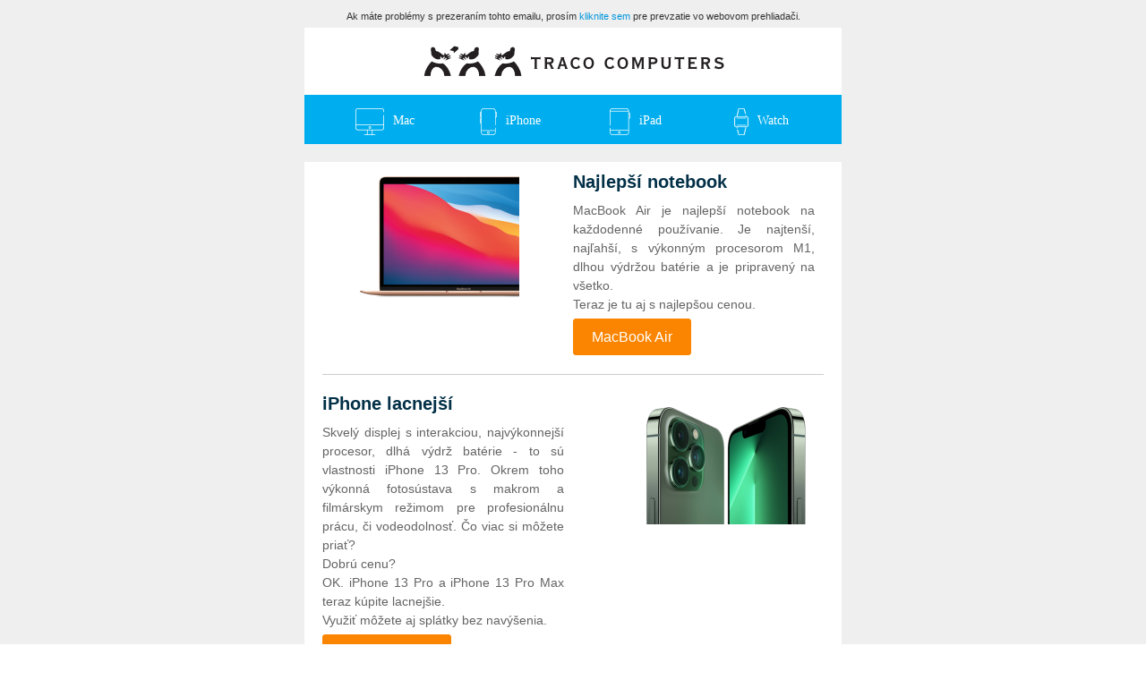

--- FILE ---
content_type: text/html; charset=UTF-8
request_url: https://www.tracocomputers.sk/obchod/detail-mailingu/cislo/376
body_size: 11952
content:
<html>
                        <head>
                            <meta http-equiv="Content-Type" content="text/html;charset=UTF-8">
                            <title>WWW.TRACOCOMPUTERS.SK / Newsletter</title>
                            <style amp-runtime="">
                                html {
                                    overflow-x: hidden !important
                                }

                                html.i-amphtml-fie {
                                    height: 100% !important;
                                    width: 100% !important
                                }

                                html:not([amp4ads]),
                                html:not([amp4ads]) body {
                                    height: auto !important
                                }

                                html:not([amp4ads]) body {
                                    margin: 0 !important
                                }

                                body {
                                    -webkit-text-size-adjust: 100%;
                                    -moz-text-size-adjust: 100%;
                                    -ms-text-size-adjust: 100%;
                                    text-size-adjust: 100%
                                }

                                html.i-amphtml-singledoc.i-amphtml-embedded {
                                    -ms-touch-action: pan-y pinch-zoom;
                                    touch-action: pan-y pinch-zoom
                                }

                                html.i-amphtml-fie>body,
                                html.i-amphtml-singledoc>body {
                                    overflow: visible !important
                                }

                                html.i-amphtml-fie:not(.i-amphtml-inabox)>body,
                                html.i-amphtml-singledoc:not(.i-amphtml-inabox)>body {
                                    position: relative !important
                                }

                                html.i-amphtml-ios-embed-legacy>body {
                                    overflow-x: hidden !important;
                                    overflow-y: auto !important;
                                    position: absolute !important
                                }

                                html.i-amphtml-ios-embed {
                                    overflow-y: auto !important;
                                    position: static
                                }

                                #i-amphtml-wrapper {
                                    overflow-x: hidden !important;
                                    overflow-y: auto !important;
                                    position: absolute !important;
                                    top: 0 !important;
                                    left: 0 !important;
                                    right: 0 !important;
                                    bottom: 0 !important;
                                    margin: 0 !important;
                                    display: block !important
                                }

                                html.i-amphtml-ios-embed.i-amphtml-ios-overscroll,
                                html.i-amphtml-ios-embed.i-amphtml-ios-overscroll>#i-amphtml-wrapper {
                                    -webkit-overflow-scrolling: touch !important
                                }

                                #i-amphtml-wrapper>body {
                                    position: relative !important;
                                    border-top: 1px solid transparent !important
                                }

                                #i-amphtml-wrapper+body {
                                    visibility: visible
                                }

                                #i-amphtml-wrapper+body .i-amphtml-lightbox-element,
                                #i-amphtml-wrapper+body[i-amphtml-lightbox] {
                                    visibility: hidden
                                }

                                #i-amphtml-wrapper+body[i-amphtml-lightbox] .i-amphtml-lightbox-element {
                                    visibility: visible
                                }

                                #i-amphtml-wrapper.i-amphtml-scroll-disabled,
                                .i-amphtml-scroll-disabled {
                                    overflow-x: hidden !important;
                                    overflow-y: hidden !important
                                }

                                amp-instagram {
                                    padding: 54px 0px 0px !important;
                                    background-color: #fff
                                }

                                amp-iframe iframe {
                                    box-sizing: border-box !important
                                }

                                [amp-access][amp-access-hide] {
                                    display: none
                                }

                                [subscriptions-dialog],
                                body:not(.i-amphtml-subs-ready) [subscriptions-action],
                                body:not(.i-amphtml-subs-ready) [subscriptions-section] {
                                    display: none !important
                                }

                                amp-experiment,
                                amp-live-list>[update] {
                                    display: none
                                }

                                amp-list[resizable-children]>.i-amphtml-loading-container.amp-hidden {
                                    display: none !important
                                }

                                amp-list [fetch-error],
                                amp-list[load-more] [load-more-button],
                                amp-list[load-more] [load-more-end],
                                amp-list[load-more] [load-more-failed],
                                amp-list[load-more] [load-more-loading] {
                                    display: none
                                }

                                amp-list[diffable] div[role=list] {
                                    display: block
                                }

                                amp-story-page,
                                amp-story[standalone] {
                                    min-height: 1px !important;
                                    display: block !important;
                                    height: 100% !important;
                                    margin: 0 !important;
                                    padding: 0 !important;
                                    overflow: hidden !important;
                                    width: 100% !important
                                }

                                amp-story[standalone] {
                                    background-color: #000 !important;
                                    position: relative !important
                                }

                                amp-story-page {
                                    background-color: #757575
                                }

                                amp-story .amp-active>div,
                                amp-story .i-amphtml-loader-background {
                                    display: none !important
                                }

                                amp-story-page:not(:first-of-type):not([distance]):not([active]) {
                                    transform: translateY(1000vh) !important
                                }

                                amp-autocomplete {
                                    position: relative !important;
                                    display: inline-block !important
                                }

                                amp-autocomplete>input,
                                amp-autocomplete>textarea {
                                    padding: 0.5rem;
                                    border: 1px solid rgba(0, 0, 0, .33)
                                }

                                .i-amphtml-autocomplete-results,
                                amp-autocomplete>input,
                                amp-autocomplete>textarea {
                                    font-size: 1rem;
                                    line-height: 1.5rem
                                }

                                [amp-fx^=fly-in] {
                                    visibility: hidden
                                }

                                amp-script[nodom],
                                amp-script[sandboxed] {
                                    position: fixed !important;
                                    top: 0 !important;
                                    width: 1px !important;
                                    height: 1px !important;
                                    overflow: hidden !important;
                                    visibility: hidden
                                }

                                /*# sourceURL=/css/ampdoc.css*/
                                [hidden] {
                                    display: none !important
                                }

                                .i-amphtml-element {
                                    display: inline-block
                                }

                                .i-amphtml-blurry-placeholder {
                                    transition: opacity 0.3s cubic-bezier(0.0, 0.0, 0.2, 1) !important;
                                    pointer-events: none
                                }

                                [layout=nodisplay]:not(.i-amphtml-element) {
                                    display: none !important
                                }

                                .i-amphtml-layout-fixed,
                                [layout=fixed][width][height]:not(.i-amphtml-layout-fixed) {
                                    display: inline-block;
                                    position: relative
                                }

                                .i-amphtml-layout-responsive,
                                [layout=responsive][width][height]:not(.i-amphtml-layout-responsive),
                                [width][height][heights]:not([layout]):not(.i-amphtml-layout-responsive),
                                [width][height][sizes]:not(img):not([layout]):not(.i-amphtml-layout-responsive) {
                                    display: block;
                                    position: relative
                                }

                                .i-amphtml-layout-intrinsic,
                                [layout=intrinsic][width][height]:not(.i-amphtml-layout-intrinsic) {
                                    display: inline-block;
                                    position: relative;
                                    max-width: 100%
                                }

                                .i-amphtml-layout-intrinsic .i-amphtml-sizer {
                                    max-width: 100%
                                }

                                .i-amphtml-intrinsic-sizer {
                                    max-width: 100%;
                                    display: block !important
                                }

                                .i-amphtml-layout-container,
                                .i-amphtml-layout-fixed-height,
                                [layout=container],
                                [layout=fixed-height][height]:not(.i-amphtml-layout-fixed-height) {
                                    display: block;
                                    position: relative
                                }

                                .i-amphtml-layout-fill,
                                .i-amphtml-layout-fill.i-amphtml-notbuilt,
                                [layout=fill]:not(.i-amphtml-layout-fill),
                                body noscript>* {
                                    display: block;
                                    overflow: hidden !important;
                                    position: absolute;
                                    top: 0;
                                    left: 0;
                                    bottom: 0;
                                    right: 0
                                }

                                body noscript>* {
                                    position: absolute !important;
                                    width: 100%;
                                    height: 100%;
                                    z-index: 2
                                }

                                body noscript {
                                    display: inline !important
                                }

                                .i-amphtml-layout-flex-item,
                                [layout=flex-item]:not(.i-amphtml-layout-flex-item) {
                                    display: block;
                                    position: relative;
                                    -ms-flex: 1 1 auto;
                                    flex: 1 1 auto
                                }

                                .i-amphtml-layout-fluid {
                                    position: relative
                                }

                                .i-amphtml-layout-size-defined {
                                    overflow: hidden !important
                                }

                                .i-amphtml-layout-awaiting-size {
                                    position: absolute !important;
                                    top: auto !important;
                                    bottom: auto !important
                                }

                                i-amphtml-sizer {
                                    display: block !important
                                }

                                @supports (aspect-ratio:1/1) {
                                    i-amphtml-sizer.i-amphtml-disable-ar {
                                        display: none !important
                                    }
                                }

                                .i-amphtml-blurry-placeholder,
                                .i-amphtml-fill-content {
                                    display: block;
                                    max-height: 100%;
                                    max-width: 100%;
                                    min-height: 100%;
                                    min-width: 100%;
                                    width: 0;
                                    margin: auto
                                }

                                .i-amphtml-layout-size-defined .i-amphtml-fill-content {
                                    position: absolute;
                                    top: 0;
                                    left: 0;
                                    bottom: 0;
                                    right: 0
                                }

                                .i-amphtml-replaced-content,
                                .i-amphtml-screen-reader {
                                    padding: 0 !important;
                                    border: none !important
                                }

                                .i-amphtml-screen-reader {
                                    position: fixed !important;
                                    top: 0px !important;
                                    left: 0px !important;
                                    width: 4px !important;
                                    height: 4px !important;
                                    opacity: 0 !important;
                                    overflow: hidden !important;
                                    margin: 0 !important;
                                    display: block !important;
                                    visibility: visible !important
                                }

                                .i-amphtml-screen-reader~.i-amphtml-screen-reader {
                                    left: 8px !important
                                }

                                .i-amphtml-screen-reader~.i-amphtml-screen-reader~.i-amphtml-screen-reader {
                                    left: 12px !important
                                }

                                .i-amphtml-screen-reader~.i-amphtml-screen-reader~.i-amphtml-screen-reader~.i-amphtml-screen-reader {
                                    left: 16px !important
                                }

                                .i-amphtml-unresolved {
                                    position: relative;
                                    overflow: hidden !important
                                }

                                .i-amphtml-select-disabled {
                                    -webkit-user-select: none !important;
                                    -ms-user-select: none !important;
                                    user-select: none !important
                                }

                                .i-amphtml-notbuilt,
                                [layout]:not(.i-amphtml-element),
                                [width][height][heights]:not([layout]):not(.i-amphtml-element),
                                [width][height][sizes]:not(img):not([layout]):not(.i-amphtml-element) {
                                    position: relative;
                                    overflow: hidden !important;
                                    color: transparent !important
                                }

                                .i-amphtml-notbuilt:not(.i-amphtml-layout-container)>*,
                                [layout]:not([layout=container]):not(.i-amphtml-element)>*,
                                [width][height][heights]:not([layout]):not(.i-amphtml-element)>*,
                                [width][height][sizes]:not([layout]):not(.i-amphtml-element)>* {
                                    display: none
                                }

                                amp-img:not(.i-amphtml-element)[i-amphtml-ssr]>img.i-amphtml-fill-content {
                                    display: block
                                }

                                .i-amphtml-notbuilt:not(.i-amphtml-layout-container),
                                [layout]:not([layout=container]):not(.i-amphtml-element),
                                [width][height][heights]:not([layout]):not(.i-amphtml-element),
                                [width][height][sizes]:not(img):not([layout]):not(.i-amphtml-element) {
                                    color: transparent !important;
                                    line-height: 0 !important
                                }

                                .i-amphtml-ghost {
                                    visibility: hidden !important
                                }

                                .i-amphtml-element>[placeholder],
                                [layout]:not(.i-amphtml-element)>[placeholder],
                                [width][height][heights]:not([layout]):not(.i-amphtml-element)>[placeholder],
                                [width][height][sizes]:not([layout]):not(.i-amphtml-element)>[placeholder] {
                                    display: block;
                                    line-height: normal
                                }

                                .i-amphtml-element>[placeholder].amp-hidden,
                                .i-amphtml-element>[placeholder].hidden {
                                    visibility: hidden
                                }

                                .i-amphtml-element:not(.amp-notsupported)>[fallback],
                                .i-amphtml-layout-container>[placeholder].amp-hidden,
                                .i-amphtml-layout-container>[placeholder].hidden {
                                    display: none
                                }

                                .i-amphtml-layout-size-defined>[fallback],
                                .i-amphtml-layout-size-defined>[placeholder] {
                                    position: absolute !important;
                                    top: 0 !important;
                                    left: 0 !important;
                                    right: 0 !important;
                                    bottom: 0 !important;
                                    z-index: 1
                                }

                                amp-img[i-amphtml-ssr]:not(.i-amphtml-element)>[placeholder] {
                                    z-index: auto
                                }

                                .i-amphtml-notbuilt>[placeholder] {
                                    display: block !important
                                }

                                .i-amphtml-hidden-by-media-query {
                                    display: none !important
                                }

                                .i-amphtml-element-error {
                                    background: red !important;
                                    color: #fff !important;
                                    position: relative !important
                                }

                                .i-amphtml-element-error:before {
                                    content: attr(error-message)
                                }

                                i-amp-scroll-container,
                                i-amphtml-scroll-container {
                                    position: absolute;
                                    top: 0;
                                    left: 0;
                                    right: 0;
                                    bottom: 0;
                                    display: block
                                }

                                i-amp-scroll-container.amp-active,
                                i-amphtml-scroll-container.amp-active {
                                    overflow: auto;
                                    -webkit-overflow-scrolling: touch
                                }

                                .i-amphtml-loading-container {
                                    display: block !important;
                                    pointer-events: none;
                                    z-index: 1
                                }

                                .i-amphtml-notbuilt>.i-amphtml-loading-container {
                                    display: block !important
                                }

                                .i-amphtml-loading-container.amp-hidden {
                                    visibility: hidden
                                }

                                .i-amphtml-element>[overflow] {
                                    cursor: pointer;
                                    position: relative;
                                    z-index: 2;
                                    visibility: hidden;
                                    display: initial;
                                    line-height: normal
                                }

                                .i-amphtml-layout-size-defined>[overflow] {
                                    position: absolute
                                }

                                .i-amphtml-element>[overflow].amp-visible {
                                    visibility: visible
                                }

                                template {
                                    display: none !important
                                }

                                .amp-border-box,
                                .amp-border-box *,
                                .amp-border-box :after,
                                .amp-border-box :before {
                                    box-sizing: border-box
                                }

                                amp-pixel {
                                    display: none !important
                                }

                                amp-analytics,
                                amp-auto-ads,
                                amp-story-auto-ads {
                                    position: fixed !important;
                                    top: 0 !important;
                                    width: 1px !important;
                                    height: 1px !important;
                                    overflow: hidden !important;
                                    visibility: hidden
                                }

                                amp-story {
                                    visibility: hidden !important
                                }

                                html.i-amphtml-fie>amp-analytics {
                                    position: initial !important
                                }

                                [visible-when-invalid]:not(.visible),
                                form [submit-error],
                                form [submit-success],
                                form [submitting] {
                                    display: none
                                }

                                amp-accordion {
                                    display: block !important
                                }

                                @media (min-width:1px) {
                                    :where(amp-accordion>section)>:first-child {
                                        margin: 0;
                                        background-color: #efefef;
                                        padding-right: 20px;
                                        border: 1px solid #dfdfdf
                                    }

                                    :where(amp-accordion>section)>:last-child {
                                        margin: 0
                                    }
                                }

                                amp-accordion>section {
                                    float: none !important
                                }

                                amp-accordion>section>* {
                                    float: none !important;
                                    display: block !important;
                                    overflow: hidden !important;
                                    position: relative !important
                                }

                                amp-accordion,
                                amp-accordion>section {
                                    margin: 0
                                }

                                amp-accordion:not(.i-amphtml-built)>section>:last-child {
                                    display: none !important
                                }

                                amp-accordion:not(.i-amphtml-built)>section[expanded]>:last-child {
                                    display: block !important
                                }

                                /*# sourceURL=/css/ampshared.css*/
                            </style>
                            <style amp-extension="amp-carousel">
                                .amp-carousel-slide>.i-amphtml-replaced-content {
                                    -o-object-fit: contain;
                                    object-fit: contain
                                }

                                .amp-carousel-button {
                                    position: absolute;
                                    box-sizing: border-box;
                                    top: 50%;
                                    height: 34px;
                                    width: 34px;
                                    border-radius: 2px;
                                    opacity: 0;
                                    pointer-events: all;
                                    background-color: rgba(0, 0, 0, .5);
                                    background-position: 50% 50%;
                                    background-repeat: no-repeat;
                                    transform: translateY(-50%);
                                    visibility: hidden;
                                    z-index: 10
                                }

                                .amp-carousel-button:focus {
                                    border: 1px solid #000;
                                    outline: 1px solid #fff
                                }

                                .amp-mode-mouse .amp-carousel-button,
                                amp-carousel.i-amphtml-carousel-has-controls .amp-carousel-button,
                                amp-carousel[controls] .amp-carousel-button {
                                    opacity: 1;
                                    visibility: visible
                                }

                                .amp-carousel-button-prev {
                                    left: 16px;
                                    background-image: url("data:image/svg+xml;charset=utf-8,<svg xmlns='http://www.w3.org/2000/svg' width='18' height='18' fill='%23fff'><path d='M15 8.25H5.87l4.19-4.19L9 3 3 9l6 6 1.06-1.06-4.19-4.19H15z'/></svg>");
                                    background-size: 18px 18px
                                }

                                .amp-carousel-button-next {
                                    right: 16px;
                                    background-image: url("data:image/svg+xml;charset=utf-8,<svg xmlns='http://www.w3.org/2000/svg' width='18' height='18' fill='%23fff'><path d='M9 3 7.94 4.06l4.19 4.19H3v1.5h9.13l-4.19 4.19L9 15l6-6z'/></svg>");
                                    background-size: 18px 18px
                                }

                                .i-amphtml-carousel-button-start-hint .amp-carousel-button:not(.amp-disabled) {
                                    animation: i-amphtml-carousel-hint 1s ease-in 3s 1 normal both
                                }

                                .amp-mode-mouse .i-amphtml-carousel-button-start-hint .amp-carousel-button:not(.amp-disabled) {
                                    animation: none
                                }

                                @keyframes i-amphtml-carousel-hint {
                                    0% {
                                        opacity: 1;
                                        visibility: visible
                                    }

                                    to {
                                        opacity: 0;
                                        visibility: hidden
                                    }
                                }

                                amp-carousel .amp-carousel-button.amp-disabled {
                                    animation: none;
                                    clip: rect(0 0 0 0);
                                    clip-path: inset(50%);
                                    height: 1px;
                                    overflow: hidden;
                                    position: absolute;
                                    white-space: nowrap;
                                    width: 1px
                                }

                                amp-carousel[i-amphtml-carousel-hide-buttons] .amp-carousel-button-next,
                                amp-carousel[i-amphtml-carousel-hide-buttons] .amp-carousel-button-prev {
                                    opacity: 0;
                                    pointer-events: none;
                                    visibility: visible !important
                                }

                                .i-amphtml-slides-container {
                                    display: -ms-flexbox !important;
                                    display: flex !important;
                                    -ms-flex-wrap: nowrap;
                                    flex-wrap: nowrap;
                                    height: 100% !important;
                                    left: 0;
                                    overflow-x: auto !important;
                                    overflow-y: hidden !important;
                                    position: absolute !important;
                                    top: 0;
                                    width: 100% !important;
                                    scroll-snap-type: x mandatory !important;
                                    scrollbar-width: none;
                                    padding-bottom: 20px !important;
                                    box-sizing: content-box !important;
                                    -webkit-overflow-scrolling: touch !important
                                }

                                .i-amphtml-slides-container::-webkit-scrollbar {
                                    display: none !important
                                }

                                .i-amphtml-slides-container.i-amphtml-no-scroll {
                                    overflow-x: hidden !important
                                }

                                .i-amphtml-slide-item {
                                    -ms-flex-align: center !important;
                                    align-items: center !important;
                                    display: none !important;
                                    -ms-flex: 0 0 100% !important;
                                    flex: 0 0 100% !important;
                                    height: 100% !important;
                                    -ms-flex-pack: center !important;
                                    justify-content: center !important;
                                    position: relative !important;
                                    scroll-snap-align: start !important;
                                    width: 100% !important
                                }

                                .i-amphtml-slide-item>* {
                                    height: 100%;
                                    width: 100%;
                                    overflow: hidden !important
                                }

                                .i-amphtml-slide-item-show {
                                    display: -ms-flexbox !important;
                                    display: flex !important
                                }

                                .i-amphtml-carousel-end-marker,
                                .i-amphtml-carousel-start-marker {
                                    background-color: transparent !important;
                                    display: block !important;
                                    -ms-flex: 0 0 1px !important;
                                    flex: 0 0 1px !important;
                                    height: 100% !important;
                                    position: relative !important;
                                    scroll-snap-align: start !important;
                                    width: 1px !important
                                }

                                .i-amphtml-carousel-start-marker {
                                    -ms-flex-order: -1 !important;
                                    order: -1 !important;
                                    margin-left: -1px !important
                                }

                                .i-amphtml-carousel-end-marker {
                                    -ms-flex-order: 100000000 !important;
                                    order: 100000000 !important;
                                    margin-right: -1px !important
                                }

                                .i-amphtml-slidescroll-no-snap.i-amphtml-slides-container {
                                    scroll-snap-type: none !important
                                }

                                .i-amphtml-slidescroll-no-snap .i-amphtml-slide-item {
                                    scroll-snap-align: none !important
                                }

                                .i-amphtml-slidescroll-no-snap.i-amphtml-slides-container.i-amphtml-no-scroll {
                                    -webkit-overflow-scrolling: auto !important
                                }

                                .amp-scrollable-carousel-slide {
                                    display: inline-block !important;
                                    margin-left: 8px
                                }

                                .amp-scrollable-carousel-slide:first-child {
                                    margin-left: 0px
                                }

                                .i-amphtml-scrollable-carousel-container {
                                    white-space: nowrap !important;
                                    overflow-x: auto !important;
                                    overflow-y: hidden !important;
                                    -webkit-overflow-scrolling: touch !important
                                }

                                /*# sourceURL=/extensions/amp-carousel/0.1/amp-carousel.css*/
                            </style>
                            <style amp-custom="">
                                .carousel-preview {
                                    margin-top: 5px;
                                    margin-bottom: 3px;
                                    text-align: center;
                                }

                                .carousel-preview button {
                                    padding: 0;
                                    border: 0;
                                }

                                .carousel-preview button img {
                                    object-fit: cover;
                                }

                                amp-img {
                                    width: 100%;
                                }

                                .amp-carousel-slide>div {
                                    display: flex;
                                    align-items: center;
                                    justify-content: center;
                                    width: 100%;
                                    height: 100%;
                                }

                                .amp-carousel-slide>div a {
                                    display: block;
                                    width: 100%;
                                }

                                button {
                                    cursor: pointer;
                                }

                                .es-desk-hidden {
                                    display: none;
                                    float: left;
                                    overflow: hidden;
                                    width: 0;
                                    max-height: 0;
                                    line-height: 0;
                                }

                                body {
                                    width: 100%;
                                    font-family: arial, "helvetica neue", helvetica, sans-serif;
                                }

                                table {
                                    border-collapse: collapse;
                                    border-spacing: 0px;
                                }

                                table td,
                                body,
                                .es-wrapper {
                                    padding: 0;
                                    Margin: 0;
                                }

                                .es-content,
                                .es-header,
                                .es-footer {
                                    table-layout: fixed;
                                    width: 100%;
                                }

                                p,
                                hr {
                                    Margin: 0;
                                }

                                h1,
                                h2,
                                h3,
                                h4,
                                h5 {
                                    Margin: 0;
                                    line-height: 120%;
                                    font-family: Kanit, sans-serif;
                                }

                                .es-left {
                                    float: left;
                                }

                                .es-right {
                                    float: right;
                                }

                                .es-p5 {
                                    padding: 5px;
                                }

                                .es-p5t {
                                    padding-top: 5px;
                                }

                                .es-p5b {
                                    padding-bottom: 5px;
                                }

                                .es-p5l {
                                    padding-left: 5px;
                                }

                                .es-p5r {
                                    padding-right: 5px;
                                }

                                .es-p10 {
                                    padding: 10px;
                                }

                                .es-p10t {
                                    padding-top: 10px;
                                }

                                .es-p10b {
                                    padding-bottom: 10px;
                                }

                                .es-p10l {
                                    padding-left: 10px;
                                }

                                .es-p10r {
                                    padding-right: 10px;
                                }

                                .es-p15 {
                                    padding: 15px;
                                }

                                .es-p15t {
                                    padding-top: 15px;
                                }

                                .es-p15b {
                                    padding-bottom: 15px;
                                }

                                .es-p15l {
                                    padding-left: 15px;
                                }

                                .es-p15r {
                                    padding-right: 15px;
                                }

                                .es-p20 {
                                    padding: 20px;
                                }

                                .es-p20t {
                                    padding-top: 20px;
                                }

                                .es-p20b {
                                    padding-bottom: 20px;
                                }

                                .es-p20l {
                                    padding-left: 20px;
                                }

                                .es-p20r {
                                    padding-right: 20px;
                                }

                                .es-p25 {
                                    padding: 25px;
                                }

                                .es-p25t {
                                    padding-top: 25px;
                                }

                                .es-p25b {
                                    padding-bottom: 25px;
                                }

                                .es-p25l {
                                    padding-left: 25px;
                                }

                                .es-p25r {
                                    padding-right: 25px;
                                }

                                .es-p30 {
                                    padding: 30px;
                                }

                                .es-p30t {
                                    padding-top: 30px;
                                }

                                .es-p30b {
                                    padding-bottom: 30px;
                                }

                                .es-p30l {
                                    padding-left: 30px;
                                }

                                .es-p30r {
                                    padding-right: 30px;
                                }

                                .es-p35 {
                                    padding: 35px;
                                }

                                .es-p35t {
                                    padding-top: 35px;
                                }

                                .es-p35b {
                                    padding-bottom: 35px;
                                }

                                .es-p35l {
                                    padding-left: 35px;
                                }

                                .es-p35r {
                                    padding-right: 35px;
                                }

                                .es-p40 {
                                    padding: 40px;
                                }

                                .es-p40t {
                                    padding-top: 40px;
                                }

                                .es-p40b {
                                    padding-bottom: 40px;
                                }

                                .es-p40l {
                                    padding-left: 40px;
                                }

                                .es-p40r {
                                    padding-right: 40px;
                                }

                                .es-menu td {
                                    border: 0;
                                }

                                s {
                                    text-decoration: line-through;
                                }

                                a {
                                    text-decoration: underline;
                                }

                                p,
                                ul li,
                                ol li {
                                    font-family: arial, "helvetica neue", helvetica, sans-serif;
                                    line-height: 150%;
                                }

                                ul li,
                                ol li {
                                    Margin-bottom: 15px;
                                }

                                .es-menu td a {
                                    text-decoration: none;
                                    display: block;
                                }

                                .es-wrapper {
                                    width: 100%;
                                    height: 100%;
                                    background-color: #EFEFEF;
                                }

                                .es-wrapper-color {
                                    background-color: #EFEFEF;
                                }

                                .es-header {
                                    background-color: transparent;
                                }

                                .es-header-body {
                                    background-color: transparent;
                                }

                                .es-header-body p,
                                .es-header-body ul li,
                                .es-header-body ol li {
                                    color: #333333;
                                    font-size: 14px;
                                }

                                .es-header-body a {
                                    color: #219EBC;
                                    font-size: 14px;
                                }

                                .es-content-body {
                                    background-color: transparent;
                                }

                                .es-content-body p,
                                .es-content-body ul li,
                                .es-content-body ol li {
                                    color: #646464;
                                    font-size: 14px;
                                }

                                .es-content-body a {
                                    color: #219EBC;
                                    font-size: 14px;
                                }

                                .es-footer {
                                    background-color: transparent;
                                }

                                .es-footer-body {
                                    background-color: #023047;
                                }

                                .es-footer-body p,
                                .es-footer-body ul li,
                                .es-footer-body ol li {
                                    color: #FFFFFF;
                                    font-size: 14px;
                                }

                                .es-footer-body a {
                                    color: #8ECAE6;
                                    font-size: 14px;
                                }

                                .es-infoblock,
                                .es-infoblock p,
                                .es-infoblock ul li,
                                .es-infoblock ol li {
                                    line-height: 120%;
                                    font-size: 12px;
                                    color: #999999;
                                }

                                .es-infoblock a {
                                    font-size: 12px;
                                    color: #666666;
                                }

                                h1 {
                                    font-size: 40px;
                                    font-style: normal;
                                    font-weight: bold;
                                    color: #023047;
                                }

                                h2 {
                                    font-size: 36px;
                                    font-style: normal;
                                    font-weight: bold;
                                    color: #023047;
                                }

                                h3 {
                                    font-size: 20px;
                                    font-style: normal;
                                    font-weight: normal;
                                    color: #023047;
                                }

                                .es-header-body h1 a,
                                .es-content-body h1 a,
                                .es-footer-body h1 a {
                                    font-size: 40px;
                                }

                                .es-header-body h2 a,
                                .es-content-body h2 a,
                                .es-footer-body h2 a {
                                    font-size: 36px;
                                }

                                .es-header-body h3 a,
                                .es-content-body h3 a,
                                .es-footer-body h3 a {
                                    font-size: 20px;
                                }

                                .es-button-border {
                                    border-style: solid solid solid solid;
                                    border-color: #2CB543 #2CB543 #2CB543 #2CB543;
                                    background: #FB8500;
                                    border-width: 0px 0px 0px 0px;
                                    display: inline-block;
                                    border-radius: 3px;
                                    width: auto;
                                }

                                a.es-button,
                                button.es-button {
                                    padding: 10px 20px 10px 20px;
                                    display: inline-block;
                                    background: #FB8500;
                                    border-radius: 3px;
                                    font-size: 16px;
                                    font-family: Kanit, sans-serif;
                                    font-weight: normal;
                                    font-style: normal;
                                    line-height: 120%;
                                    color: #FFFFFF;
                                    text-decoration: none;
                                    width: auto;
                                    text-align: center;
                                }

                                .es-button img {
                                    display: inline-block;
                                    vertical-align: middle;
                                }

                                body {
                                    font-family: arial, "helvetica neue", helvetica, sans-serif;
                                }

                                #amp-carousel-4769-selector {
                                    display: flex;
                                    align-items: center;
                                    justify-content: center;
                                    flex-wrap: wrap;
                                }

                                #amp-carousel-4769-selector div {
                                    height: 40px;
                                    width: 40px;
                                    display: inline-block;
                                }

                                #amp-carousel-4769-selector amp-img,
                                #amp-carousel-4769-selector div {
                                    outline: none;
                                    border-radius: 0px;
                                    box-shadow: 0px 0px 0px 2px #DDDDDD;
                                    padding: 0;
                                    margin: 3px;
                                }

                                #amp-carousel-4769-selector amp-img[option][selected],
                                #amp-carousel-4769-selector div[option][selected] {
                                    outline: none;
                                    box-shadow: 0px 0px 0px 2px #2CB543;
                                    position: relative;
                                    z-index: 1;
                                }

                                #amp-carousel-7452-selector {
                                    display: flex;
                                    align-items: center;
                                    justify-content: center;
                                    flex-wrap: wrap;
                                    text-align: left;
                                }

                                #amp-carousel-7452-selector div {
                                    height: 40px;
                                    width: 40px;
                                    display: inline-block;
                                }

                                #amp-carousel-7452-selector amp-img,
                                #amp-carousel-7452-selector div {
                                    outline: none;
                                    border-radius: 0px;
                                    box-shadow: 0px 0px 0px 1px #EFEFEF;
                                    padding: 0;
                                    margin: 2px;
                                }

                                #amp-carousel-7452-selector amp-img[option][selected],
                                #amp-carousel-7452-selector div[option][selected] {
                                    outline: none;
                                    box-shadow: 0px 0px 0px 1px #8ECAE6;
                                    position: relative;
                                    z-index: 1;
                                }

                                .es-menu amp-img,
                                .es-button amp-img {
                                    vertical-align: middle;
                                }

                                @media only screen and (max-width:600px) {

                                    p,
                                    ul li,
                                    ol li,
                                    a {
                                        line-height: 150%
                                    }

                                    h1 {
                                        font-size: 30px;
                                        text-align: center;
                                        line-height: 120%
                                    }

                                    .main-h1 {
                                        text-align: left;
                                    }

                                    h2 {
                                        font-size: 26px;
                                        text-align: center;
                                        line-height: 120%
                                    }

                                    h3 {
                                        font-size: 20px;
                                        text-align: center;
                                        line-height: 120%
                                    }

                                    .es-header-body h1 a,
                                    .es-content-body h1 a,
                                    .es-footer-body h1 a {
                                        font-size: 30px
                                    }

                                    .es-header-body h2 a,
                                    .es-content-body h2 a,
                                    .es-footer-body h2 a {
                                        font-size: 26px
                                    }

                                    .es-header-body h3 a,
                                    .es-content-body h3 a,
                                    .es-footer-body h3 a {
                                        font-size: 20px
                                    }

                                    .es-menu td a {
                                        font-size: 16px
                                    }

                                    .es-header-body p,
                                    .es-header-body ul li,
                                    .es-header-body ol li,
                                    .es-header-body a {
                                        font-size: 16px
                                    }

                                    .es-content-body p,
                                    .es-content-body ul li,
                                    .es-content-body ol li,
                                    .es-content-body a {
                                        font-size: 16px
                                    }

                                    .es-footer-body p,
                                    .es-footer-body ul li,
                                    .es-footer-body ol li,
                                    .es-footer-body a {
                                        font-size: 16px
                                    }

                                    .es-infoblock p,
                                    .es-infoblock ul li,
                                    .es-infoblock ol li,
                                    .es-infoblock a {
                                        font-size: 12px
                                    }

                                    *[class="gmail-fix"] {
                                        display: none
                                    }

                                    .es-m-txt-c,
                                    .es-m-txt-c h1,
                                    .es-m-txt-c h2,
                                    .es-m-txt-c h3 {
                                        text-align: center
                                    }

                                    .es-m-txt-r,
                                    .es-m-txt-r h1,
                                    .es-m-txt-r h2,
                                    .es-m-txt-r h3 {
                                        text-align: right
                                    }

                                    .es-m-txt-l,
                                    .es-m-txt-l h1,
                                    .es-m-txt-l h2,
                                    .es-m-txt-l h3 {
                                        text-align: left
                                    }

                                    .es-m-txt-r amp-img {
                                        float: right
                                    }

                                    .es-m-txt-c amp-img {
                                        margin: 0 auto
                                    }

                                    .es-m-txt-l amp-img {
                                        float: left
                                    }

                                    .es-button-border {
                                        display: inline-block
                                    }

                                    .es-adaptive table,
                                    .es-left,
                                    .es-right {
                                        width: 100%
                                    }

                                    .es-content table,
                                    .es-header table,
                                    .es-footer table,
                                    .es-content,
                                    .es-footer,
                                    .es-header {
                                        width: 100%;
                                        max-width: 600px
                                    }

                                    .es-adapt-td {
                                        display: block;
                                        width: 100%
                                    }

                                    .adapt-img {
                                        width: 100%;
                                        height: auto
                                    }

                                    td.es-m-p0 {
                                        padding: 0
                                    }

                                    td.es-m-p0r {
                                        padding-right: 0
                                    }

                                    td.es-m-p0l {
                                        padding-left: 0
                                    }

                                    td.es-m-p0t {
                                        padding-top: 0
                                    }

                                    td.es-m-p0b {
                                        padding-bottom: 0
                                    }

                                    td.es-m-p20b {
                                        padding-bottom: 20px
                                    }

                                    .es-mobile-hidden,
                                    .es-hidden {
                                        display: none
                                    }

                                    tr.es-desk-hidden,
                                    td.es-desk-hidden,
                                    table.es-desk-hidden {
                                        width: auto;
                                        overflow: visible;
                                        float: none;
                                        max-height: inherit;
                                        line-height: inherit
                                    }

                                    tr.es-desk-hidden {
                                        display: table-row
                                    }

                                    table.es-desk-hidden {
                                        display: table
                                    }

                                    td.es-desk-menu-hidden {
                                        display: table-cell
                                    }

                                    .es-menu td {
                                        width: 1%
                                    }

                                    table.es-table-not-adapt,
                                    .esd-block-html table {
                                        width: auto
                                    }

                                    table.es-social {
                                        display: inline-block
                                    }

                                    table.es-social td {
                                        display: inline-block
                                    }

                                    a.es-button,
                                    button.es-button {
                                        font-size: 20px;
                                        display: inline-block
                                    }

                                    td.es-m-p5 {
                                        padding: 5px
                                    }

                                    td.es-m-p5t {
                                        padding-top: 5px
                                    }

                                    td.es-m-p5b {
                                        padding-bottom: 5px
                                    }

                                    td.es-m-p5r {
                                        padding-right: 5px
                                    }

                                    td.es-m-p5l {
                                        padding-left: 5px
                                    }

                                    td.es-m-p10 {
                                        padding: 10px
                                    }

                                    td.es-m-p10t {
                                        padding-top: 10px
                                    }

                                    td.es-m-p10b {
                                        padding-bottom: 10px
                                    }

                                    td.es-m-p10r {
                                        padding-right: 10px
                                    }

                                    td.es-m-p10l {
                                        padding-left: 10px
                                    }

                                    td.es-m-p15 {
                                        padding: 15px
                                    }

                                    td.es-m-p15t {
                                        padding-top: 15px
                                    }

                                    td.es-m-p15b {
                                        padding-bottom: 15px
                                    }

                                    td.es-m-p15r {
                                        padding-right: 15px
                                    }

                                    td.es-m-p15l {
                                        padding-left: 15px
                                    }

                                    td.es-m-p20 {
                                        padding: 20px
                                    }

                                    td.es-m-p20t {
                                        padding-top: 20px
                                    }

                                    td.es-m-p20r {
                                        padding-right: 20px
                                    }

                                    td.es-m-p20l {
                                        padding-left: 20px
                                    }

                                    td.es-m-p25 {
                                        padding: 25px
                                    }

                                    td.es-m-p25t {
                                        padding-top: 25px
                                    }

                                    td.es-m-p25b {
                                        padding-bottom: 25px
                                    }

                                    td.es-m-p25r {
                                        padding-right: 25px
                                    }

                                    td.es-m-p25l {
                                        padding-left: 25px
                                    }

                                    td.es-m-p30 {
                                        padding: 30px
                                    }

                                    td.es-m-p30t {
                                        padding-top: 30px
                                    }

                                    td.es-m-p30b {
                                        padding-bottom: 30px
                                    }

                                    td.es-m-p30r {
                                        padding-right: 30px
                                    }

                                    td.es-m-p30l {
                                        padding-left: 30px
                                    }

                                    td.es-m-p35 {
                                        padding: 35px
                                    }

                                    td.es-m-p35t {
                                        padding-top: 35px
                                    }

                                    td.es-m-p35b {
                                        padding-bottom: 35px
                                    }

                                    td.es-m-p35r {
                                        padding-right: 35px
                                    }

                                    td.es-m-p35l {
                                        padding-left: 35px
                                    }

                                    td.es-m-p40 {
                                        padding: 40px
                                    }

                                    td.es-m-p40t {
                                        padding-top: 40px
                                    }

                                    td.es-m-p40b {
                                        padding-bottom: 40px
                                    }

                                    td.es-m-p40r {
                                        padding-right: 40px
                                    }

                                    td.es-m-p40l {
                                        padding-left: 40px
                                    }
                                }
                            </style>
                            <style>
                                * {
                                    scrollbar-width: thin;
                                    scrollbar-color: #888 #f6f6f6;
                                }

                                /* Chrome, Edge, Safari */
                                ::-webkit-scrollbar {
                                    width: 10px;
                                    height: 10px;
                                }

                                ::-webkit-scrollbar-track {
                                    background: #f6f6f6;
                                }

                                ::-webkit-scrollbar-thumb {
                                    background: #888;
                                    border-radius: 6px;
                                    border: 2px solid #f6f6f6;
                                }

                                ::-webkit-scrollbar-thumb:hover {
                                    box-shadow: inset 0 0 6px rgba(0, 0, 0, 0.3);
                                }

                                textarea::-webkit-scrollbar-track {
                                    margin: 15px;
                                }
                            </style>
                        </head>

                        <body style="margin:0; padding:0; font-family:Tahoma; font-size: 16px; text-align:center;">
                            <table class="es-wrapper" width="100%" cellspacing="0" cellpadding="0">
                                <tbody>
                                    <tr>
                                        <td valign="top">
                                            <table cellpadding="0" cellspacing="0" class="es-header" align="center">
                                                <tbody>
                                                    <tr>
                                                        <td align="center">
                                                            <table bgcolor="#ffffff" class="es-header-body" align="center" cellpadding="0" cellspacing="0" width="600">
                                                                <tbody>
                                                                    <tr>
                                                                        <td class="es-p10t es-p5b es-p20r es-p20l" align="left">
                                                                            <table cellpadding="0" cellspacing="0" width="100%">
                                                                                <tbody>
                                                                                    <tr>
                                                                                        <td width="560" align="center" valign="top">
                                                                                            <table cellpadding="0" cellspacing="0" width="100%">
                                                                                                <tbody>
                                                                                                    <tr>
                                                                                                        <td align="center">
                                                                                                            <p style="font-size:11px">
                                                                                                                Ak máte problémy s prezeraním tohto emailu, prosím <a title="Prezrieť v prehliadači" href="https://www.tracocomputers.sk/obchod/detail-mailingu" style="color:#0096dc; text-decoration:none;font-size:11px">kliknite sem</a> pre prevzatie vo webovom prehliadači.
                                                                                                            </p>
                                                                                                        </td>
                                                                                                    </tr>
                                                                                                </tbody>
                                                                                            </table>
                                                                                        </td>
                                                                                    </tr>
                                                                                </tbody>
                                                                            </table>
                                                                        </td>
                                                                    </tr>
                                                                    <tr>
                                                                        <td class="es-p20t es-p20b es-p20r es-p20l" align="left" bgcolor="#ffffff" style="background-color: #ffffff">
                                                                            <table cellpadding="0" cellspacing="0" width="100%">
                                                                                <tbody>
                                                                                    <tr>
                                                                                        <td width="560" height="35" align="center" valign="top">
                                                                                            <table cellpadding="0" cellspacing="0" width="100%">
                                                                                                <tbody>
                                                                                                    <tr>
                                                                                                        <td align="center" style="font-size: 0px">
                                                                                                            <a target="_blank" href="https://www.tracocomputers.sk/">
                                                                                                                <img src="https://www.tracocomputers.sk/img/logo-black.png" alt="TRACO Computers" decoding="async" alt="Logo" style="width:auto;height: 35px !important;" class="i-amphtml-replaced-content">
                                                                                                            </a>
                                                                                                        </td>
                                                                                                    </tr>
                                                                                                </tbody>
                                                                                            </table>
                                                                                        </td>
                                                                                    </tr>
                                                                                </tbody>
                                                                            </table>
                                                                        </td>
                                                                    </tr>
                                                                    <tr>
                                                                        <td class="es-p10t es-p5b es-p20r es-p20l" align="left" bgcolor="#8ecae6" style="background-color: #00aeef;background: #00aeef;">
                                                                            <table cellpadding="0" cellspacing="0" width="100%">
                                                                                <tbody>
                                                                                    <tr>
                                                                                        <td width="560" class="es-m-p0r" valign="top" align="center">
                                                                                            <table cellpadding="0" cellspacing="0" width="100%">
                                                                                                <tbody>
                                                                                                    <tr>
                                                                                                        <td>
                                                                                                            <table cellpadding="0" cellspacing="0" width="100%" class="es-menu">
                                                                                                                <tbody>
                                                                                                                    <tr class="links-images-left">
                                                                                                                        <td align="center" valign="top" width="25%" class="es-p10t es-p10b es-p5r es-p5l" style="padding-top: 5px;padding-bottom: 5px"><a target="_blank" href="https://www.tracocomputers.sk/obchod/sekcia/nazov/mac" title="Tracocomputers - Mac" style="color: #ffffff"><amp-img src="https://www.tracocomputers.sk/img/mailing/am2.png" alt="Tracocomputers - Mac" title="Tracocomputers - Mac" width="32" height="30" style="margin-right:10px; width: 32px; height: 30px; --loader-delay-offset: 45ms !important;" class="i-amphtml-element i-amphtml-layout-fixed i-amphtml-layout-size-defined i-amphtml-built i-amphtml-layout" i-amphtml-layout="fixed"><img decoding="async" alt="Tracocomputers - Mac" title="Tracocomputers - Mac" src="https://www.tracocomputers.sk/img/mailing/am2.png" class="i-amphtml-fill-content i-amphtml-replaced-content"></amp-img>Mac</a></td>
                                                                                                                        <td align="center" valign="top" width="25%" class="es-p10t es-p10b es-p5r es-p5l" style="padding-top: 5px;padding-bottom: 5px"><a target="_blank" href="https://www.tracocomputers.sk/obchod/sekcia/nazov/iphone" title="Tracocomputers - iPhone" style="color: #ffffff"><amp-img src="https://www.tracocomputers.sk/img/mailing/ai2.png" alt="Tracocomputers - iPhone" title="Tracocomputers - iPhone" width="19" height="30" style="margin-right:10px; width: 19px; height: 30px;" class="i-amphtml-element i-amphtml-layout-fixed i-amphtml-layout-size-defined i-amphtml-built i-amphtml-layout" i-amphtml-layout="fixed"><img decoding="async" alt="Tracocomputers - iPhone" title="Tracocomputers - iPhone" src="https://www.tracocomputers.sk/img/mailing/ai2.png" class="i-amphtml-fill-content i-amphtml-replaced-content"></amp-img>iPhone</a></td>
                                                                                                                        <td align="center" valign="top" width="25%" class="es-p10t es-p10b es-p5r es-p5l" style="padding-top: 5px;padding-bottom: 5px"><a target="_blank" href="https://www.tracocomputers.sk/obchod/sekcia/nazov/ipad" title="Tracocomputers - iPad" style="color: #ffffff"><amp-img src="https://www.tracocomputers.sk/img/mailing/at2.png" alt="Tracocomputers - iPad" title="Tracocomputers - iPad" width="23" height="30" style="margin-right:10px; width: 23px; height: 30px; --loader-delay-offset: 45ms !important;" class="i-amphtml-element i-amphtml-layout-fixed i-amphtml-layout-size-defined i-amphtml-built i-amphtml-layout" i-amphtml-layout="fixed"><img decoding="async" alt="Tracocomputers - iPad" title="Tracocomputers - iPad" src="https://www.tracocomputers.sk/img/mailing/at2.png" class="i-amphtml-fill-content i-amphtml-replaced-content"></amp-img>iPad</a></td>
                                                                                                                        <td align="center" valign="top" width="25%" class="es-p10t es-p10b es-p5r es-p5l" style="padding-top: 5px;padding-bottom: 5px"><a target="_blank" href="https://www.tracocomputers.sk/obchod/sekcia/nazov/watch" style="color: #ffffff"><amp-img src="https://www.tracocomputers.sk/img/mailing/aw2.png" alt="Tracocomputers - Watch" title="Tracocomputers - Watch" width="16" height="30" style="margin-right:10px; width: 16px; height: 30px; --loader-delay-offset: 45ms !important;" class="i-amphtml-element i-amphtml-layout-fixed i-amphtml-layout-size-defined i-amphtml-built i-amphtml-layout" i-amphtml-layout="fixed"><img decoding="async" alt="Tracocomputers - Watch" title="Tracocomputers - Watch" src="https://www.tracocomputers.sk/img/mailing/aw2.png" class="i-amphtml-fill-content i-amphtml-replaced-content"></amp-img>Watch</a></td>
                                                                                                                    </tr>
                                                                                                                </tbody>
                                                                                                            </table>
                                                                                                        </td>
                                                                                                    </tr>
                                                                                                </tbody>
                                                                                            </table>
                                                                                        </td>
                                                                                    </tr>
                                                                                </tbody>
                                                                            </table>
                                                                        </td>
                                                                    </tr>
                                                                </tbody>
                                                            </table>
                                                        </td>
                                                    </tr>
                                                </tbody>
                                            </table>
                                            <table class="es-content" cellspacing="0" cellpadding="0" align="center">
                                                <tbody>
                                                    <tr>
                                                        <td align="center">
                                                            <table class="es-content-body" style="background-color: transparent" width="600" cellspacing="0" cellpadding="0" align="center">
                                                                <tbody>
                                                                    <tr>
                                                                        <td class="es-p20r es-p20l" align="left">
                                                                            <table cellpadding="0" cellspacing="0" width="100%">
                                                                                <tbody>
                                                                                    <tr>
                                                                                        <td width="560" align="center" valign="top">
                                                                                            <table cellpadding="0" cellspacing="0" width="100%">
                                                                                                <tbody>
                                                                                                    <tr>
                                                                                                        <td align="center" height="10"></td>
                                                                                                    </tr>
                                                                                                </tbody>
                                                                                            </table>
                                                                                        </td>
                                                                                    </tr>
                                                                                </tbody>
                                                                            </table>
                                                                        </td>
                                                                    </tr>
                                                                                                                                        <tr>
                                                                        <td class="es-p20r es-p20l" align="left">
                                                                            <table cellpadding="0" cellspacing="0" width="100%">
                                                                                <tbody>
                                                                                    <tr>
                                                                                        <td width="560" align="center" valign="top">
                                                                                            <table cellpadding="0" cellspacing="0" width="100%">
                                                                                                <tbody>
                                                                                                    <tr>
                                                                                                        <td align="center" height="10"></td>
                                                                                                    </tr>
                                                                                                </tbody>
                                                                                            </table>
                                                                                        </td>
                                                                                    </tr>
                                                                                </tbody>
                                                                            </table>
                                                                        </td>
                                                                    </tr>
                                                                                                                                            <tr>
                                                                            <td class="es-p10t es-p10b es-p20r es-p20l" align="left" bgcolor="#ffffff" style="background-color: #ffffff">
                                                                                <!--[if mso]><table width="560" cellpadding="0" cellspacing="0"><tr><td width="277" valign="top"><![endif]-->
                                                                                <table cellpadding="0" cellspacing="0" class="es-left" align="left">
                                                                                    <tbody>
                                                                                        <tr>
                                                                                            <td width="220" class="es-m-p0r es-m-p20b" align="center">
                                                                                                <table cellpadding="0" cellspacing="0" width="100%">
                                                                                                    <tbody>
                                                                                                        <tr class="es-visible-amp-html-only">
                                                                                                            <td align="center">
                                                                                                                <a href="https://www.tracocomputers.sk/obchod/sekcia/nazov/macbook-air" title="Najlepší notebook">
                                                                                                                    <img decoding="async" alt="Najlepší notebook" src="https://www.tracocomputers.sk/upload/thumb-62860fe7638e1.png" width="220" height="auto" class="i-amphtml-fill-content i-amphtml-replaced-content">
                                                                                                                </a>
                                                                                                            </td>
                                                                                                        </tr>
                                                                                                    </tbody>
                                                                                                </table>
                                                                                            </td>
                                                                                        </tr>
                                                                                    </tbody>
                                                                                </table>
                                                                                <!--[if mso]></td><td width="5"></td><td width="280" valign="top"><![endif]-->
                                                                                <table cellpadding="0" cellspacing="0" class="es-right" align="right">
                                                                                    <tbody>
                                                                                        <tr>
                                                                                            <td width="280" align="center">
                                                                                                <table cellpadding="0" cellspacing="0" width="100%">
                                                                                                    <tbody>
                                                                                                        <tr>
                                                                                                            <td align="left" class="es-p10b es-p10r es-m-txt-c">
                                                                                                                <h3 class="p_name">
                                                                                                                    <b>
                                                                                                                        Najlepší notebook                                                                                                                    </b>
                                                                                                                </h3>
                                                                                                            </td>
                                                                                                        </tr>
                                                                                                        <tr>
                                                                                                        <td align="left" class="es-p5b es-p10r es-m-txt-l" style="font-family: arial, 'helvetica neue', helvetica, sans-serif; line-height: 150%;text-align: justify; color: #646464; font-size: 14px;">
                                                                                                                <p class="p_description">
                                                                                                                    MacBook Air je najlep&scaron;&iacute; notebook na každodenn&eacute; použ&iacute;vanie. Je najten&scaron;&iacute;, najľah&scaron;&iacute;, s v&yacute;konn&yacute;m procesorom M1, dlhou v&yacute;držou bat&eacute;rie a je pripraven&yacute; na v&scaron;etko.<br />
Teraz je tu aj s najlep&scaron;ou cenou.                                                                                                                </p>
                                                                                                            </td>
                                                                                                        </tr>
                                                                                                        
                                                                                                                                                                                                                <tr>
                                                                                                            <td align="left" class="es-m-txt-c">
                                                                                                                <span class="es-button-border" style="border-width: 1px;border-color: #fb8500;background: #fb8500">
                                                                                                                    <a href="https://www.tracocomputers.sk/obchod/sekcia/nazov/macbook-air" title="MacBook Air" class="es-button" target="_blank">
                                                                                                                        MacBook Air                                                                                                                    </a>
                                                                                                                </span>
                                                                                                            </td>
                                                                                                        </tr>
                                                                                                    </tbody>
                                                                                                </table>
                                                                                            </td>
                                                                                        </tr>
                                                                                    </tbody>
                                                                                </table>
                                                                                <!--[if mso]></td></tr></table><![endif]-->
                                                                            </td>
                                                                        </tr>
                                                                                                                                                    <tr>
                                                                                <td class="es-p10t es-p10b es-p20r es-p20l" align="left" bgcolor="#ffffff" style="background-color: #ffffff">
                                                                                    <table cellpadding="0" cellspacing="0" width="100%">
                                                                                        <tbody>
                                                                                            <tr>
                                                                                                <td width="560" align="center" valign="top">
                                                                                                    <table cellpadding="0" cellspacing="0" width="100%">
                                                                                                        <tbody>
                                                                                                            <tr>
                                                                                                                <td align="center" style="font-size:0">
                                                                                                                    <table border="0" width="100%" cellpadding="0" cellspacing="0">
                                                                                                                        <tbody>
                                                                                                                            <tr>
                                                                                                                                <td style="border-bottom: 1px solid #cccccc;background:none;height:1px;width:100%;margin:0px 0px 0px 0px"></td>
                                                                                                                            </tr>
                                                                                                                        </tbody>
                                                                                                                    </table>
                                                                                                                </td>
                                                                                                            </tr>
                                                                                                        </tbody>
                                                                                                    </table>
                                                                                                </td>
                                                                                            </tr>
                                                                                        </tbody>
                                                                                    </table>
                                                                                </td>
                                                                            </tr>
                                                                                                                                                                                                                    <tr>
                                                                            <td class="es-p10t es-p10b es-p20r es-p20l" align="left" bgcolor="#ffffff" style="background-color: #ffffff">
                                                                                <!--[if mso]><table width="560" cellpadding="0" cellspacing="0"><tr><td width="277" valign="top"><![endif]-->
                                                                                <table cellpadding="0" cellspacing="0" class="es-right" align="right">
                                                                                    <tbody>
                                                                                        <tr>
                                                                                            <td width="220" class="es-m-p0r es-m-p20b" align="center">
                                                                                                <table cellpadding="0" cellspacing="0" width="100%">
                                                                                                    <tbody>
                                                                                                        <tr class="es-visible-amp-html-only">
                                                                                                            <td align="center">
                                                                                                                <a href="https://www.tracocomputers.sk/obchod/sekcia/nazov/iphone-13-pro" title="iPhone lacnejší">
                                                                                                                    <img decoding="async" alt="iPhone lacnejší" src="https://www.tracocomputers.sk/upload/thumb-62860447edc15.png" width="220" height="auto" class="i-amphtml-fill-content i-amphtml-replaced-content">
                                                                                                                </a>
                                                                                                            </td>
                                                                                                        </tr>
                                                                                                    </tbody>
                                                                                                </table>
                                                                                            </td>
                                                                                        </tr>
                                                                                    </tbody>
                                                                                </table>
                                                                                <!--[if mso]></td><td width="5"></td><td width="280" valign="top"><![endif]-->
                                                                                <table cellpadding="0" cellspacing="0" class="es-left" align="left">
                                                                                    <tbody>
                                                                                        <tr>
                                                                                            <td width="280" align="center">
                                                                                                <table cellpadding="0" cellspacing="0" width="100%">
                                                                                                    <tbody>
                                                                                                        <tr>
                                                                                                            <td align="left" class="es-p10b es-p10r es-m-txt-c">
                                                                                                                <h3 class="p_name">
                                                                                                                    <b>
                                                                                                                        iPhone lacnejší                                                                                                                    </b>
                                                                                                                </h3>
                                                                                                            </td>
                                                                                                        </tr>
                                                                                                        <tr>
                                                                                                        <td align="left" class="es-p5b es-p10r es-m-txt-l" style="font-family: arial, 'helvetica neue', helvetica, sans-serif; line-height: 150%;text-align: justify; color: #646464; font-size: 14px;">
                                                                                                                <p class="p_description">
                                                                                                                    Skvel&yacute; displej s interakciou, najv&yacute;konnej&scaron;&iacute; procesor, dlh&aacute; v&yacute;drž bat&eacute;rie - to s&uacute; vlastnosti iPhone 13 Pro. Okrem toho v&yacute;konn&aacute; fotos&uacute;stava s makrom a film&aacute;rskym režimom pre profesion&aacute;lnu pr&aacute;cu, či vodeodolnosť. Čo viac si m&ocirc;žete priať?<br />
Dobr&uacute; cenu?<br />
OK. iPhone 13 Pro a iPhone 13 Pro Max teraz k&uacute;pite lacnej&scaron;ie.<br />
Využiť m&ocirc;žete aj spl&aacute;tky bez nav&yacute;&scaron;enia.                                                                                                                </p>
                                                                                                            </td>
                                                                                                        </tr>
                                                                                                        
                                                                                                                                                                                                                <tr>
                                                                                                            <td align="left" class="es-m-txt-c">
                                                                                                                <span class="es-button-border" style="border-width: 1px;border-color: #fb8500;background: #fb8500">
                                                                                                                    <a href="https://www.tracocomputers.sk/obchod/sekcia/nazov/iphone-13-pro" title="iPhone 13 Pro" class="es-button" target="_blank">
                                                                                                                        iPhone 13 Pro                                                                                                                    </a>
                                                                                                                </span>
                                                                                                            </td>
                                                                                                        </tr>
                                                                                                    </tbody>
                                                                                                </table>
                                                                                            </td>
                                                                                        </tr>
                                                                                    </tbody>
                                                                                </table>
                                                                                <!--[if mso]></td></tr></table><![endif]-->
                                                                            </td>
                                                                        </tr>
                                                                                                                                                    <tr>
                                                                                <td class="es-p10t es-p10b es-p20r es-p20l" align="left" bgcolor="#ffffff" style="background-color: #ffffff">
                                                                                    <table cellpadding="0" cellspacing="0" width="100%">
                                                                                        <tbody>
                                                                                            <tr>
                                                                                                <td width="560" align="center" valign="top">
                                                                                                    <table cellpadding="0" cellspacing="0" width="100%">
                                                                                                        <tbody>
                                                                                                            <tr>
                                                                                                                <td align="center" style="font-size:0">
                                                                                                                    <table border="0" width="100%" cellpadding="0" cellspacing="0">
                                                                                                                        <tbody>
                                                                                                                            <tr>
                                                                                                                                <td style="border-bottom: 1px solid #cccccc;background:none;height:1px;width:100%;margin:0px 0px 0px 0px"></td>
                                                                                                                            </tr>
                                                                                                                        </tbody>
                                                                                                                    </table>
                                                                                                                </td>
                                                                                                            </tr>
                                                                                                        </tbody>
                                                                                                    </table>
                                                                                                </td>
                                                                                            </tr>
                                                                                        </tbody>
                                                                                    </table>
                                                                                </td>
                                                                            </tr>
                                                                                                                                                                                                                    <tr>
                                                                            <td class="es-p10t es-p10b es-p20r es-p20l" align="left" bgcolor="#ffffff" style="background-color: #ffffff">
                                                                                <!--[if mso]><table width="560" cellpadding="0" cellspacing="0"><tr><td width="277" valign="top"><![endif]-->
                                                                                <table cellpadding="0" cellspacing="0" class="es-left" align="left">
                                                                                    <tbody>
                                                                                        <tr>
                                                                                            <td width="220" class="es-m-p0r es-m-p20b" align="center">
                                                                                                <table cellpadding="0" cellspacing="0" width="100%">
                                                                                                    <tbody>
                                                                                                        <tr class="es-visible-amp-html-only">
                                                                                                            <td align="center">
                                                                                                                <a href="https://www.tracocomputers.sk/obchod/sekcia/nazov/macbook-air" title="Nakupujte výhodne">
                                                                                                                    <img decoding="async" alt="Nakupujte výhodne" src="https://www.tracocomputers.sk/upload/thumb-6285f1f8bb82f.png" width="220" height="auto" class="i-amphtml-fill-content i-amphtml-replaced-content">
                                                                                                                </a>
                                                                                                            </td>
                                                                                                        </tr>
                                                                                                    </tbody>
                                                                                                </table>
                                                                                            </td>
                                                                                        </tr>
                                                                                    </tbody>
                                                                                </table>
                                                                                <!--[if mso]></td><td width="5"></td><td width="280" valign="top"><![endif]-->
                                                                                <table cellpadding="0" cellspacing="0" class="es-right" align="right">
                                                                                    <tbody>
                                                                                        <tr>
                                                                                            <td width="280" align="center">
                                                                                                <table cellpadding="0" cellspacing="0" width="100%">
                                                                                                    <tbody>
                                                                                                        <tr>
                                                                                                            <td align="left" class="es-p10b es-p10r es-m-txt-c">
                                                                                                                <h3 class="p_name">
                                                                                                                    <b>
                                                                                                                        Nakupujte výhodne                                                                                                                    </b>
                                                                                                                </h3>
                                                                                                            </td>
                                                                                                        </tr>
                                                                                                        <tr>
                                                                                                        <td align="left" class="es-p5b es-p10r es-m-txt-l" style="font-family: arial, 'helvetica neue', helvetica, sans-serif; line-height: 150%;text-align: justify; color: #646464; font-size: 14px;">
                                                                                                                <p class="p_description">
                                                                                                                    Nemus&iacute;te dlho &scaron;etriť, aby ste mohli použ&iacute;vať svoj nov&yacute; iPhone, iPad, alebo Mac. Využite v&yacute;hodn&eacute; spl&aacute;tky bez nav&yacute;&scaron;enia. V&scaron;etko vybav&iacute;te jednoducho a r&yacute;chlo online.<br />
Napr&iacute;klad iPad už od 19,-&euro; mesačne.                                                                                                                </p>
                                                                                                            </td>
                                                                                                        </tr>
                                                                                                        
                                                                                                                                                                                                                <tr>
                                                                                                            <td align="left" class="es-m-txt-c">
                                                                                                                <span class="es-button-border" style="border-width: 1px;border-color: #fb8500;background: #fb8500">
                                                                                                                    <a href="https://www.tracocomputers.sk/obchod/sekcia/nazov/macbook-air" title="MacBook Air od 57€ mesačne" class="es-button" target="_blank">
                                                                                                                        MacBook Air od 57€ mesačne                                                                                                                    </a>
                                                                                                                </span>
                                                                                                            </td>
                                                                                                        </tr>
                                                                                                    </tbody>
                                                                                                </table>
                                                                                            </td>
                                                                                        </tr>
                                                                                    </tbody>
                                                                                </table>
                                                                                <!--[if mso]></td></tr></table><![endif]-->
                                                                            </td>
                                                                        </tr>
                                                                                                                                                    <tr>
                                                                                <td class="es-p10t es-p10b es-p20r es-p20l" align="left" bgcolor="#ffffff" style="background-color: #ffffff">
                                                                                    <table cellpadding="0" cellspacing="0" width="100%">
                                                                                        <tbody>
                                                                                            <tr>
                                                                                                <td width="560" align="center" valign="top">
                                                                                                    <table cellpadding="0" cellspacing="0" width="100%">
                                                                                                        <tbody>
                                                                                                            <tr>
                                                                                                                <td align="center" style="font-size:0">
                                                                                                                    <table border="0" width="100%" cellpadding="0" cellspacing="0">
                                                                                                                        <tbody>
                                                                                                                            <tr>
                                                                                                                                <td style="border-bottom: 1px solid #cccccc;background:none;height:1px;width:100%;margin:0px 0px 0px 0px"></td>
                                                                                                                            </tr>
                                                                                                                        </tbody>
                                                                                                                    </table>
                                                                                                                </td>
                                                                                                            </tr>
                                                                                                        </tbody>
                                                                                                    </table>
                                                                                                </td>
                                                                                            </tr>
                                                                                        </tbody>
                                                                                    </table>
                                                                                </td>
                                                                            </tr>
                                                                                                                                                                                                                    <tr>
                                                                            <td class="es-p10t es-p10b es-p20r es-p20l" align="left" bgcolor="#ffffff" style="background-color: #ffffff">
                                                                                <!--[if mso]><table width="560" cellpadding="0" cellspacing="0"><tr><td width="277" valign="top"><![endif]-->
                                                                                <table cellpadding="0" cellspacing="0" class="es-right" align="right">
                                                                                    <tbody>
                                                                                        <tr>
                                                                                            <td width="220" class="es-m-p0r es-m-p20b" align="center">
                                                                                                <table cellpadding="0" cellspacing="0" width="100%">
                                                                                                    <tbody>
                                                                                                        <tr class="es-visible-amp-html-only">
                                                                                                            <td align="center">
                                                                                                                <a href="https://www.tabletdoskoly.sk/inspiracie" title="Tablet do školy">
                                                                                                                    <img decoding="async" alt="Tablet do školy" src="https://www.tracocomputers.sk/upload/thumb-6285ef6708348.png" width="220" height="auto" class="i-amphtml-fill-content i-amphtml-replaced-content">
                                                                                                                </a>
                                                                                                            </td>
                                                                                                        </tr>
                                                                                                    </tbody>
                                                                                                </table>
                                                                                            </td>
                                                                                        </tr>
                                                                                    </tbody>
                                                                                </table>
                                                                                <!--[if mso]></td><td width="5"></td><td width="280" valign="top"><![endif]-->
                                                                                <table cellpadding="0" cellspacing="0" class="es-left" align="left">
                                                                                    <tbody>
                                                                                        <tr>
                                                                                            <td width="280" align="center">
                                                                                                <table cellpadding="0" cellspacing="0" width="100%">
                                                                                                    <tbody>
                                                                                                        <tr>
                                                                                                            <td align="left" class="es-p10b es-p10r es-m-txt-c">
                                                                                                                <h3 class="p_name">
                                                                                                                    <b>
                                                                                                                        Tablet do školy                                                                                                                    </b>
                                                                                                                </h3>
                                                                                                            </td>
                                                                                                        </tr>
                                                                                                        <tr>
                                                                                                        <td align="left" class="es-p5b es-p10r es-m-txt-l" style="font-family: arial, 'helvetica neue', helvetica, sans-serif; line-height: 150%;text-align: justify; color: #646464; font-size: 14px;">
                                                                                                                <p class="p_description">
                                                                                                                    Každ&yacute; m&aacute; svoj vlastn&yacute; sp&ocirc;sob učenia a vyjadrovania kreativity. Technol&oacute;gia a zdroje spoločnosti Apple umožňuj&uacute; každ&eacute;mu druhu pedag&oacute;ga &ndash; a každ&eacute;mu &scaron;tudentovi &ndash; učiť sa, vytv&aacute;rať a definovať svoj vlastn&yacute; &uacute;spech. Posuňme svet dopredu.<br />
Neviete, kde začať?&nbsp;                                                                                                                </p>
                                                                                                            </td>
                                                                                                        </tr>
                                                                                                        
                                                                                                                                                                                                                <tr>
                                                                                                            <td align="left" class="es-m-txt-c">
                                                                                                                <span class="es-button-border" style="border-width: 1px;border-color: #fb8500;background: #fb8500">
                                                                                                                    <a href="https://www.tabletdoskoly.sk/inspiracie" title="Inšpirujte sa u nás!" class="es-button" target="_blank">
                                                                                                                        Inšpirujte sa u nás!                                                                                                                    </a>
                                                                                                                </span>
                                                                                                            </td>
                                                                                                        </tr>
                                                                                                    </tbody>
                                                                                                </table>
                                                                                            </td>
                                                                                        </tr>
                                                                                    </tbody>
                                                                                </table>
                                                                                <!--[if mso]></td></tr></table><![endif]-->
                                                                            </td>
                                                                        </tr>
                                                                                                                                                    <tr>
                                                                                <td class="es-p10t es-p10b es-p20r es-p20l" align="left" bgcolor="#ffffff" style="background-color: #ffffff">
                                                                                    <table cellpadding="0" cellspacing="0" width="100%">
                                                                                        <tbody>
                                                                                            <tr>
                                                                                                <td width="560" align="center" valign="top">
                                                                                                    <table cellpadding="0" cellspacing="0" width="100%">
                                                                                                        <tbody>
                                                                                                            <tr>
                                                                                                                <td align="center" style="font-size:0">
                                                                                                                    <table border="0" width="100%" cellpadding="0" cellspacing="0">
                                                                                                                        <tbody>
                                                                                                                            <tr>
                                                                                                                                <td style="border-bottom: 1px solid #cccccc;background:none;height:1px;width:100%;margin:0px 0px 0px 0px"></td>
                                                                                                                            </tr>
                                                                                                                        </tbody>
                                                                                                                    </table>
                                                                                                                </td>
                                                                                                            </tr>
                                                                                                        </tbody>
                                                                                                    </table>
                                                                                                </td>
                                                                                            </tr>
                                                                                        </tbody>
                                                                                    </table>
                                                                                </td>
                                                                            </tr>
                                                                                                                                                                                                                    <tr>
                                                                            <td class="es-p10t es-p10b es-p20r es-p20l" align="left" bgcolor="#ffffff" style="background-color: #ffffff">
                                                                                <!--[if mso]><table width="560" cellpadding="0" cellspacing="0"><tr><td width="277" valign="top"><![endif]-->
                                                                                <table cellpadding="0" cellspacing="0" class="es-left" align="left">
                                                                                    <tbody>
                                                                                        <tr>
                                                                                            <td width="220" class="es-m-p0r es-m-p20b" align="center">
                                                                                                <table cellpadding="0" cellspacing="0" width="100%">
                                                                                                    <tbody>
                                                                                                        <tr class="es-visible-amp-html-only">
                                                                                                            <td align="center">
                                                                                                                <a href="https://www.tracocomputers.sk/obchod/sekcia/nazov/reproduktory" title="Hudba kdekoľvek a kedykoľvek">
                                                                                                                    <img decoding="async" alt="Hudba kdekoľvek a kedykoľvek" src="https://www.tracocomputers.sk/upload/thumb-628619fcbdc7e.jpg" width="220" height="auto" class="i-amphtml-fill-content i-amphtml-replaced-content">
                                                                                                                </a>
                                                                                                            </td>
                                                                                                        </tr>
                                                                                                    </tbody>
                                                                                                </table>
                                                                                            </td>
                                                                                        </tr>
                                                                                    </tbody>
                                                                                </table>
                                                                                <!--[if mso]></td><td width="5"></td><td width="280" valign="top"><![endif]-->
                                                                                <table cellpadding="0" cellspacing="0" class="es-right" align="right">
                                                                                    <tbody>
                                                                                        <tr>
                                                                                            <td width="280" align="center">
                                                                                                <table cellpadding="0" cellspacing="0" width="100%">
                                                                                                    <tbody>
                                                                                                        <tr>
                                                                                                            <td align="left" class="es-p10b es-p10r es-m-txt-c">
                                                                                                                <h3 class="p_name">
                                                                                                                    <b>
                                                                                                                        Hudba kdekoľvek a kedykoľvek                                                                                                                    </b>
                                                                                                                </h3>
                                                                                                            </td>
                                                                                                        </tr>
                                                                                                        <tr>
                                                                                                        <td align="left" class="es-p5b es-p10r es-m-txt-l" style="font-family: arial, 'helvetica neue', helvetica, sans-serif; line-height: 150%;text-align: justify; color: #646464; font-size: 14px;">
                                                                                                                <p class="p_description">
                                                                                                                    <div>
	<div>
		Či už si doma, na z&aacute;hrade, alebo na v&yacute;lete, maj hudbu vždy so sebou vďaka prenosn&yacute;m bluetooth reproduktorom.</div>
	<div>
		Vodeodolnosť IP67 sa postar&aacute; o to, aby si sa nemusel b&aacute;ť zobrať reproduktor aj na pl&aacute;ž či pri baz&eacute;n.</div>
	<div>
		Stač&iacute; si len vybrať.</div>
</div>
<div style="caret-color: rgb(255, 255, 255); color: rgb(255, 255, 255); font-family: Helvetica;">
	&nbsp;</div>
                                                                                                                </p>
                                                                                                            </td>
                                                                                                        </tr>
                                                                                                        
                                                                                                                                                                                                                <tr>
                                                                                                            <td align="left" class="es-m-txt-c">
                                                                                                                <span class="es-button-border" style="border-width: 1px;border-color: #fb8500;background: #fb8500">
                                                                                                                    <a href="https://www.tracocomputers.sk/obchod/sekcia/nazov/reproduktory" title="Repro" class="es-button" target="_blank">
                                                                                                                        Repro                                                                                                                    </a>
                                                                                                                </span>
                                                                                                            </td>
                                                                                                        </tr>
                                                                                                    </tbody>
                                                                                                </table>
                                                                                            </td>
                                                                                        </tr>
                                                                                    </tbody>
                                                                                </table>
                                                                                <!--[if mso]></td></tr></table><![endif]-->
                                                                            </td>
                                                                        </tr>
                                                                                                                                                                                                                <tr>
                                                                        <td class="es-p20r es-p20l" align="left" bgcolor="#efefef" style="background-color: #efefef">
                                                                            <table cellpadding="0" cellspacing="0" width="100%">
                                                                                <tbody>
                                                                                    <tr>
                                                                                        <td width="560" align="center" valign="top">
                                                                                            <table cellpadding="0" cellspacing="0" width="100%">
                                                                                                <tbody>
                                                                                                    <tr>
                                                                                                        <td align="center" height="10"></td>
                                                                                                    </tr>
                                                                                                </tbody>
                                                                                            </table>
                                                                                        </td>
                                                                                    </tr>
                                                                                </tbody>
                                                                            </table>
                                                                        </td>
                                                                    </tr>
                                                                </tbody>
                                                            </table>
                                                        </td>
                                                    </tr>
                                                </tbody>
                                            </table>
                                            <table cellpadding="0" cellspacing="0" class="es-content" align="center">
                                                <tbody>
                                                    <tr>
                                                        <td align="center">
                                                            <table class="es-content-body" align="center" cellpadding="0" cellspacing="0" width="600" style="background-color: #ffffff" bgcolor="#ffffff">
                                                                <tbody>
                                                                    <tr>
                                                                        <td align="left">
                                                                            <table cellpadding="0" cellspacing="0" width="100%">
                                                                                <tbody>
                                                                                    <tr>
                                                                                        <td width="600" align="center" valign="top">
                                                                                            <table cellpadding="0" cellspacing="0" width="100%">
                                                                                                <tbody>
                                                                                                    <tr>
                                                                                                        <td align="center" style="position: relative">
                                                                                                                                                                                                                    </td>
                                                                                                    </tr>
                                                                                                </tbody>
                                                                                            </table>
                                                                                        </td>
                                                                                    </tr>
                                                                                </tbody>
                                                                            </table>
                                                                        </td>
                                                                    </tr>
                                                                </tbody>
                                                            </table>
                                                        </td>
                                                    </tr>
                                                </tbody>
                                            </table>
                                            <table cellpadding="0" cellspacing="0" class="es-content" align="center">
                                                <tbody>
                                                    <tr>
                                                        <td align="center">
                                                            <table class="es-content-body" align="center" cellpadding="0" cellspacing="0" width="600" style="background-color: #ffffff" bgcolor="#ffffff">
                                                                <tbody>
                                                                    <tr>
                                                                        <td class="es-p20r es-p20l" align="left" bgcolor="#efefef" style="background-color: #efefef">
                                                                            <table cellpadding="0" cellspacing="0" width="100%">
                                                                                <tbody>
                                                                                    <tr>
                                                                                        <td width="560" align="center" valign="top">
                                                                                            <table cellpadding="0" cellspacing="0" width="100%">
                                                                                                <tbody>
                                                                                                    <tr>
                                                                                                        <td align="center" height="10"></td>
                                                                                                    </tr>
                                                                                                </tbody>
                                                                                            </table>
                                                                                        </td>
                                                                                    </tr>
                                                                                </tbody>
                                                                            </table>
                                                                        </td>
                                                                    </tr>
                                                                    <tr>
                                                                        <td class="es-p20 es-p35t" align="left">
                                                                            <!--[if mso]><table width="560" cellpadding="0" cellspacing="0"><tr><td width="189" valign="top"><![endif]-->
                                                                            <table cellpadding="0" cellspacing="0" class="es-left" align="left">
                                                                                <tbody>
                                                                                    <tr>
                                                                                        <td width="184" class="es-m-p0r es-m-p20b" align="center">
                                                                                            <table cellpadding="0" cellspacing="0" width="100%">
                                                                                                <tbody>
                                                                                                    <tr>
                                                                                                        <td align="center" style="font-size: 0px">
                                                                                                            <a target="_blank" href="https://www.tracocomputers.sk/sluzby/sekcia/nazov/financovanie-59">
                                                                                                                <amp-img src="https://www.tracocomputers.sk/img/mailing/money-bill-wave-solid-grey.svg" alt="Financovanie" style="display: block; width: 45px; height: 45px;" width="45" height="45" class="i-amphtml-element i-amphtml-layout-fixed i-amphtml-layout-size-defined i-amphtml-built i-amphtml-layout" i-amphtml-layout="fixed">
                                                                                                                    <img decoding="async" alt="Financovanie" src="https://www.tracocomputers.sk/img/mailing/money-bill-wave-solid-grey.svg" class="i-amphtml-fill-content i-amphtml-replaced-content">
                                                                                                                </amp-img>
                                                                                                            </a>
                                                                                                        </td>
                                                                                                    </tr>
                                                                                                    <tr>
                                                                                                        <td align="center" class="es-p15t es-p10b">
                                                                                                            <h3 style="font-size: 16px;color: #666666">Predaj na splátky</h3>
                                                                                                        </td>
                                                                                                    </tr>
                                                                                                </tbody>
                                                                                            </table>
                                                                                        </td>
                                                                                        <td class="es-hidden" width="5"></td>
                                                                                    </tr>
                                                                                </tbody>
                                                                            </table>
                                                                            <!--[if mso]></td><td width="183" valign="top"><![endif]-->
                                                                            <table cellpadding="0" cellspacing="0" class="es-left" align="left">
                                                                                <tbody>
                                                                                    <tr>
                                                                                        <td width="183" class="es-m-p20b" align="center">
                                                                                            <table cellpadding="0" cellspacing="0" width="100%">
                                                                                                <tbody>
                                                                                                    <tr>
                                                                                                        <td align="center" style="font-size: 0px">
                                                                                                            <a target="_blank" href="https://www.tracocomputers.sk/obchod/informacie/stranka/vernostny-program">
                                                                                                                <amp-img src="https://www.tracocomputers.sk/img/mailing/user-circle-solid-grey.svg" alt="Vernostný program" style="display: block; width: 45px; height: 45px;" width="45" height="45" class="i-amphtml-element i-amphtml-layout-fixed i-amphtml-layout-size-defined i-amphtml-built i-amphtml-layout" i-amphtml-layout="fixed">
                                                                                                                    <img decoding="async" alt="Vernostný program" src="https://www.tracocomputers.sk/img/mailing/user-circle-solid-grey.svg" class="i-amphtml-fill-content i-amphtml-replaced-content">
                                                                                                                </amp-img>
                                                                                                            </a>
                                                                                                        </td>
                                                                                                    </tr>
                                                                                                    <tr>
                                                                                                        <td align="center" class="es-p15t es-p10b">
                                                                                                            <h3 style="font-size: 16px;color: #666666">Vernostné zľavy</h3>
                                                                                                        </td>
                                                                                                    </tr>
                                                                                                </tbody>
                                                                                            </table>
                                                                                        </td>
                                                                                    </tr>
                                                                                </tbody>
                                                                            </table>
                                                                            <!--[if mso]></td><td width="5"></td><td width="183" valign="top"><![endif]-->
                                                                            <table cellpadding="0" cellspacing="0" class="es-right" align="right">
                                                                                <tbody>
                                                                                    <tr>
                                                                                        <td width="183" align="center">
                                                                                            <table cellpadding="0" cellspacing="0" width="100%">
                                                                                                <tbody>
                                                                                                    <tr>
                                                                                                        <td align="center" style="font-size: 0px">
                                                                                                            <a target="_blank" href="https://www.tracocomputers.sk/skolstvo/sekcia/nazov/zlavy-pre-studentov-a-ucitelov" title="Zľavy pre študentov a učiteľov">
                                                                                                                <amp-img src="https://www.tracocomputers.sk/img/mailing/user-graduate-solid-grey.svg" alt="Zľavy pre študentov a učiteľov" style="display: block; width: 45px; height: 45px;" width="45" height="45" class="i-amphtml-element i-amphtml-layout-fixed i-amphtml-layout-size-defined i-amphtml-built i-amphtml-layout" i-amphtml-layout="fixed">
                                                                                                                    <img decoding="async" alt="Zľavy pre študentov a učiteľov" src="https://www.tracocomputers.sk/img/mailing/user-graduate-solid-grey.svg" class="i-amphtml-fill-content i-amphtml-replaced-content">
                                                                                                                </amp-img>
                                                                                                            </a>
                                                                                                        </td>
                                                                                                    </tr>
                                                                                                    <tr>
                                                                                                        <td align="center" class="es-p15t es-p10b">
                                                                                                            <h3 style="font-size: 16px;color: #666666">Zľavy pre študentov a učiteľov</h3>
                                                                                                        </td>
                                                                                                    </tr>
                                                                                                </tbody>
                                                                                            </table>
                                                                                        </td>
                                                                                    </tr>
                                                                                </tbody>
                                                                            </table>
                                                                            <!--[if mso]></td></tr></table><![endif]-->
                                                                        </td>
                                                                    </tr>
                                                                </tbody>
                                                            </table>
                                                        </td>
                                                    </tr>
                                                </tbody>
                                            </table>

                                            <table cellpadding="0" cellspacing="0" class="es-footer" align="center">
                                                <tbody>
                                                    <tr>
                                                        <td align="center">
                                                            <table bgcolor="#ffffff" class="es-footer-body" align="center" cellpadding="0" cellspacing="0" width="600">
                                                                <tbody>
                                                                    <tr>
                                                                        <td class="es-p20r es-p20l" align="left" bgcolor="#efefef" style="background-color: #efefef">
                                                                            <table cellpadding="0" cellspacing="0" width="100%">
                                                                                <tbody>
                                                                                    <tr>
                                                                                        <td width="560" align="center" valign="top">
                                                                                            <table cellpadding="0" cellspacing="0" width="100%">
                                                                                                <tbody>
                                                                                                    <tr>
                                                                                                        <td align="center" height="10"></td>
                                                                                                    </tr>
                                                                                                </tbody>
                                                                                            </table>
                                                                                        </td>
                                                                                    </tr>
                                                                                </tbody>
                                                                            </table>
                                                                        </td>
                                                                    </tr>
                                                                    <tr>
                                                                        <td class="es-p20t es-p20b es-p20r es-p20l" align="left" style="background-color: #00aeef;background: #00aeef;">
                                                                            <!--[if mso]><table width="560" cellpadding="0" cellspacing="0"><tr><td width="270" valign="top"><![endif]-->
                                                                            <table cellpadding="0" cellspacing="0" class="es-left" align="left">
                                                                                <tbody>
                                                                                    <tr>
                                                                                        <td width="190" class="es-m-p20b" align="left">
                                                                                            <table cellpadding="0" cellspacing="0" width="100%">
                                                                                                <tbody>
                                                                                                    <tr>
                                                                                                        <td align="left" class="es-p5t es-p5b es-m-txt-c">
                                                                                                            <p><a href="https://www.tracocomputers.sk/kontakt/sekcia/nazov/predajna-servisne-stredisko" title="Kontakt" target="_blank" style="color: #ffffff">Kontaktujte nás</a>&nbsp;•&nbsp;<a href="%UNSUBSCRIBELINK%" title="Odhlásiť sa" target="_blank" style="color: #ffffff">Odhlásiť sa</a></p>
                                                                                                        </td>
                                                                                                    </tr>
                                                                                                </tbody>
                                                                                            </table>
                                                                                        </td>
                                                                                    </tr>
                                                                                </tbody>
                                                                            </table>
                                                                            <!--[if mso]></td><td width="20"></td><td width="190" valign="top"><![endif]-->
                                                                            <table cellpadding="0" cellspacing="0" class="es-left" align="left">
                                                                                <tbody>
                                                                                    <tr>
                                                                                        <td width="190" align="left" class="es-m-p20b">
                                                                                            <table cellpadding="0" cellspacing="0" width="100%">
                                                                                                <tbody>
                                                                                                    <tr>
                                                                                                        <td align="right" class="es-p5t es-m-txt-c" style="font-size:0">
                                                                                                            <table cellpadding="0" cellspacing="0" class="es-table-not-adapt es-social">
                                                                                                                <tbody>
                                                                                                                    <tr>
                                                                                                                        <td align="center" valign="top" class="es-p20r"><a target="_blank" href="https://www.facebook.com/tracocomputers"><amp-img title="Facebook" src="https://tlr.stripocdn.email/content/assets/img/social-icons/circle-white-bordered/facebook-circle-white-bordered.png" alt="Fb" width="24" height="24" class="i-amphtml-element i-amphtml-layout-fixed i-amphtml-layout-size-defined i-amphtml-built i-amphtml-layout" i-amphtml-layout="fixed" style="width: 24px; height: 24px;"><img decoding="async" alt="Fb" title="Facebook" src="https://tlr.stripocdn.email/content/assets/img/social-icons/circle-white-bordered/facebook-circle-white-bordered.png" class="i-amphtml-fill-content i-amphtml-replaced-content"></amp-img></a></td>
                                                                                                                        <td align="center" valign="top" class="es-p20r"><a target="_blank" href="https://twitter.com/Apple_Traco"><amp-img title="Twitter" src="https://tlr.stripocdn.email/content/assets/img/social-icons/circle-white-bordered/twitter-circle-white-bordered.png" alt="Tw" width="24" height="24" class="i-amphtml-element i-amphtml-layout-fixed i-amphtml-layout-size-defined i-amphtml-built i-amphtml-layout" i-amphtml-layout="fixed" style="width: 24px; height: 24px;"><img decoding="async" alt="Tw" title="Twitter" src="https://tlr.stripocdn.email/content/assets/img/social-icons/circle-white-bordered/twitter-circle-white-bordered.png" class="i-amphtml-fill-content i-amphtml-replaced-content"></amp-img></a></td>
                                                                                                                        <td align="center" valign="top" class="es-p20r"><a target="_blank" href="https://www.instagram.com/tracocomputers/"><amp-img title="Instagram" src="https://tlr.stripocdn.email/content/assets/img/social-icons/circle-white-bordered/instagram-circle-white-bordered.png" alt="Inst" width="24" height="24" class="i-amphtml-element i-amphtml-layout-fixed i-amphtml-layout-size-defined i-amphtml-built i-amphtml-layout" i-amphtml-layout="fixed" style="width: 24px; height: 24px;"><img decoding="async" alt="Inst" title="Instagram" src="https://tlr.stripocdn.email/content/assets/img/social-icons/circle-white-bordered/instagram-circle-white-bordered.png" class="i-amphtml-fill-content i-amphtml-replaced-content"></amp-img></a></td>
                                                                                                                    </tr>
                                                                                                                </tbody>
                                                                                                            </table>
                                                                                                        </td>
                                                                                                    </tr>
                                                                                                </tbody>
                                                                                            </table>
                                                                                        </td>
                                                                                    </tr>
                                                                                </tbody>
                                                                            </table>
                                                                            <!--[if mso]></td><td width="20"></td><td width="180" valign="top"><![endif]-->
                                                                            <table cellpadding="0" cellspacing="0" class="es-right" align="right">
                                                                                <tbody>
                                                                                    <tr>
                                                                                        <td width="180" align="left">
                                                                                            <table cellpadding="0" cellspacing="0" width="100%">
                                                                                                <tbody>
                                                                                                    <tr>
                                                                                                        <td align="right" class="es-m-txt-c" style="font-size:0">
                                                                                                            <table cellpadding="0" cellspacing="0" class="es-table-not-adapt es-social">
                                                                                                                <tbody>
                                                                                                                    <tr>
                                                                                                                        <td align="center" valign="top" class="es-p20r">
                                                                                                                            <amp-img title="Facebook" src="https://www.tracocomputers.sk/img/logo_authrsd_Rsllr_Wht_2ln.png" alt="Fb" width="100" height="35" class="i-amphtml-element i-amphtml-layout-fixed i-amphtml-layout-size-defined i-amphtml-built i-amphtml-layout" i-amphtml-layout="fixed" style="width: 100px; height: 35px;">
                                                                                                                                <img decoding="async" alt="Fb" title="Facebook" src="https://www.tracocomputers.sk/img/logo_authrsd_Rsllr_Wht_2ln.png" class="i-amphtml-fill-content i-amphtml-replaced-content">
                                                                                                                            </amp-img>
                                                                                                                        </td>
                                                                                                                    </tr>
                                                                                                                </tbody>
                                                                                                            </table>
                                                                                                        </td>
                                                                                                    </tr>
                                                                                                </tbody>
                                                                                            </table>
                                                                                        </td>
                                                                                    </tr>
                                                                                </tbody>
                                                                            </table>
                                                                            <!--[if mso]></td></tr></table><![endif]-->
                                                                        </td>
                                                                    </tr>
                                                                </tbody>
                                                            </table>
                                                        </td>
                                                    </tr>
                                                </tbody>
                                            </table>
                                            <table cellpadding="0" cellspacing="0" class="es-content" align="center">
                                                <tbody>
                                                    <tr>
                                                        <td class="es-info-area" align="center">
                                                            <table bgcolor="rgba(0, 0, 0, 0)" class="es-content-body" align="center" cellpadding="0" cellspacing="0" width="600">
                                                                <tbody>
                                                                    <tr>
                                                                        <td class="es-p20" align="left">
                                                                            <table cellpadding="0" cellspacing="0" width="100%">
                                                                                <tbody>
                                                                                    <tr>
                                                                                        <td width="560" align="center" valign="top">
                                                                                            <table cellpadding="0" cellspacing="0" width="100%">
                                                                                                <tbody>
                                                                                                    <tr>
                                                                                                        <td align="center" class="es-infoblock">
                                                                                                            <p style="color: #999999">Tento email Vám bol zaslaný spoločnosťou TRACO Computers, s.r.o., Kukučínova 3 Piešťany</p>
                                                                                                        </td>
                                                                                                    </tr>
                                                                                                </tbody>
                                                                                            </table>
                                                                                        </td>
                                                                                    </tr>
                                                                                </tbody>
                                                                            </table>
                                                                        </td>
                                                                    </tr>
                                                                </tbody>
                                                            </table>
                                                        </td>
                                                    </tr>
                                                </tbody>
                                            </table>
                                        </td>
                                    </tr>
                                </tbody>
                            </table>
                        </body>

                        </html>

--- FILE ---
content_type: image/svg+xml
request_url: https://www.tracocomputers.sk/img/mailing/money-bill-wave-solid-grey.svg
body_size: 561
content:
<svg xmlns="http://www.w3.org/2000/svg" viewBox="0 0 640 512"><!--!Font Awesome Free 6.5.1 by @fontawesome - https://fontawesome.com License - https://fontawesome.com/license/free Copyright 2024 Fonticons, Inc.--><path fill="#c3c3c3" d="M621.2 54.5C582.4 38.2 543.6 32 504.8 32c-123.2 0-246.3 62.3-369.5 62.3-30.9 0-61.8-3.9-92.7-13.7-3.5-1.1-7-1.6-10.4-1.6C15 79 0 92.3 0 110.8v317.3c0 12.6 7.2 24.6 18.8 29.5C57.6 473.8 96.5 480 135.3 480c123.2 0 246.3-62.4 369.5-62.4 30.9 0 61.8 3.9 92.7 13.7 3.5 1.1 7 1.6 10.4 1.6 17.2 0 32.3-13.3 32.3-31.8V83.9c0-12.6-7.2-24.6-18.9-29.5zM48 132.2c20.1 5 41.1 7.6 62.7 8.9C104.8 170.5 79 192.7 48 192.7v-60.5zm0 285v-47.8c34.4 0 62.2 27.3 63.7 61.4-22.5-1.8-43.6-6.3-63.7-13.6zM320 352c-44.2 0-80-43-80-96 0-53 35.8-96 80-96s80 43 80 96c0 53-35.8 96-80 96zm272 27.8c-17.5-4.4-35.7-6.9-54.3-8.4 5.9-26.1 27.5-45.9 54.3-49.3v57.7zm0-236.1c-30.9-3.9-54.9-29.7-55.8-61.6 19.5 2.2 38.1 6.2 55.8 12.7v48.9z"/></svg>